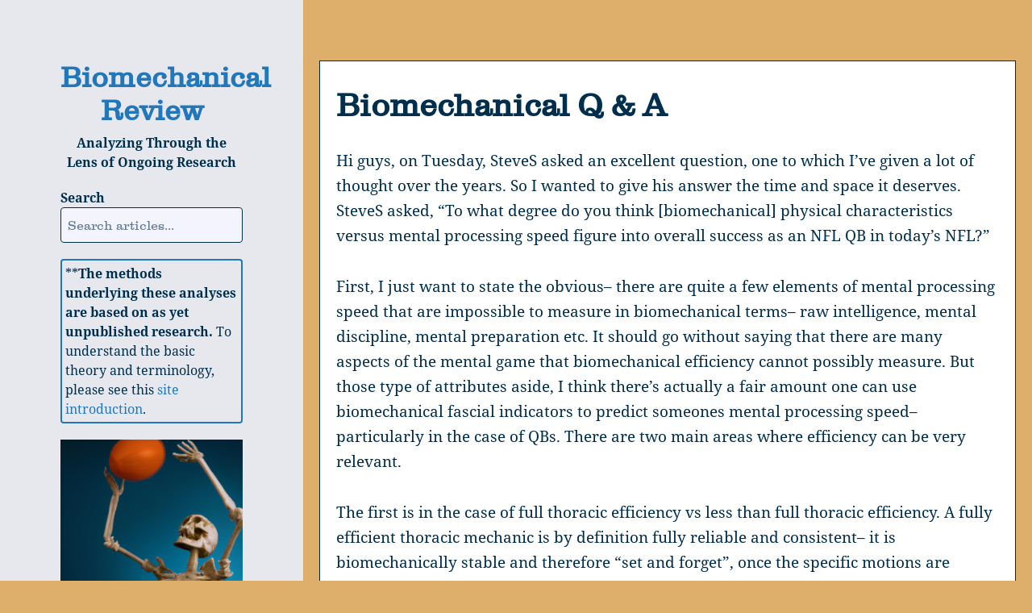

--- FILE ---
content_type: text/html; charset=UTF-8
request_url: https://bio.thinair.football/2021/04/09/biomechanical-q-a/
body_size: 11030
content:
<!DOCTYPE html>
<html lang="en-US" class="no-js">
<head>
	<meta charset="UTF-8">
	<meta name="viewport" content="width=device-width">
	<link rel="profile" href="https://gmpg.org/xfn/11">
	<link rel="pingback" href="https://bio.thinair.football/xmlrpc.php">
	<!--[if lt IE 9]>
	<script src="https://bio.thinair.football/wp-content/themes/twentyfifteen/js/html5.js?ver=3.7.0"></script>
	<![endif]-->
	<script>(function(html){html.className = html.className.replace(/\bno-js\b/,'js')})(document.documentElement);</script>
<title>Biomechanical Q &amp; A &#8211; Biomechanical Review</title>
<meta name='robots' content='max-image-preview:large' />
<link rel="alternate" type="application/rss+xml" title="Biomechanical Review &raquo; Feed" href="https://bio.thinair.football/feed/" />
<link rel="alternate" type="application/rss+xml" title="Biomechanical Review &raquo; Comments Feed" href="https://bio.thinair.football/comments/feed/" />
<link rel="alternate" type="application/rss+xml" title="Biomechanical Review &raquo; Biomechanical Q &amp; A Comments Feed" href="https://bio.thinair.football/2021/04/09/biomechanical-q-a/feed/" />
<script>
window._wpemojiSettings = {"baseUrl":"https:\/\/s.w.org\/images\/core\/emoji\/14.0.0\/72x72\/","ext":".png","svgUrl":"https:\/\/s.w.org\/images\/core\/emoji\/14.0.0\/svg\/","svgExt":".svg","source":{"concatemoji":"https:\/\/bio.thinair.football\/wp-includes\/js\/wp-emoji-release.min.js?ver=6.2.8"}};
/*! This file is auto-generated */
!function(e,a,t){var n,r,o,i=a.createElement("canvas"),p=i.getContext&&i.getContext("2d");function s(e,t){p.clearRect(0,0,i.width,i.height),p.fillText(e,0,0);e=i.toDataURL();return p.clearRect(0,0,i.width,i.height),p.fillText(t,0,0),e===i.toDataURL()}function c(e){var t=a.createElement("script");t.src=e,t.defer=t.type="text/javascript",a.getElementsByTagName("head")[0].appendChild(t)}for(o=Array("flag","emoji"),t.supports={everything:!0,everythingExceptFlag:!0},r=0;r<o.length;r++)t.supports[o[r]]=function(e){if(p&&p.fillText)switch(p.textBaseline="top",p.font="600 32px Arial",e){case"flag":return s("\ud83c\udff3\ufe0f\u200d\u26a7\ufe0f","\ud83c\udff3\ufe0f\u200b\u26a7\ufe0f")?!1:!s("\ud83c\uddfa\ud83c\uddf3","\ud83c\uddfa\u200b\ud83c\uddf3")&&!s("\ud83c\udff4\udb40\udc67\udb40\udc62\udb40\udc65\udb40\udc6e\udb40\udc67\udb40\udc7f","\ud83c\udff4\u200b\udb40\udc67\u200b\udb40\udc62\u200b\udb40\udc65\u200b\udb40\udc6e\u200b\udb40\udc67\u200b\udb40\udc7f");case"emoji":return!s("\ud83e\udef1\ud83c\udffb\u200d\ud83e\udef2\ud83c\udfff","\ud83e\udef1\ud83c\udffb\u200b\ud83e\udef2\ud83c\udfff")}return!1}(o[r]),t.supports.everything=t.supports.everything&&t.supports[o[r]],"flag"!==o[r]&&(t.supports.everythingExceptFlag=t.supports.everythingExceptFlag&&t.supports[o[r]]);t.supports.everythingExceptFlag=t.supports.everythingExceptFlag&&!t.supports.flag,t.DOMReady=!1,t.readyCallback=function(){t.DOMReady=!0},t.supports.everything||(n=function(){t.readyCallback()},a.addEventListener?(a.addEventListener("DOMContentLoaded",n,!1),e.addEventListener("load",n,!1)):(e.attachEvent("onload",n),a.attachEvent("onreadystatechange",function(){"complete"===a.readyState&&t.readyCallback()})),(e=t.source||{}).concatemoji?c(e.concatemoji):e.wpemoji&&e.twemoji&&(c(e.twemoji),c(e.wpemoji)))}(window,document,window._wpemojiSettings);
</script>
<style>
img.wp-smiley,
img.emoji {
	display: inline !important;
	border: none !important;
	box-shadow: none !important;
	height: 1em !important;
	width: 1em !important;
	margin: 0 0.07em !important;
	vertical-align: -0.1em !important;
	background: none !important;
	padding: 0 !important;
}
</style>
	<link rel='stylesheet' id='wp-block-library-css' href='https://bio.thinair.football/wp-includes/css/dist/block-library/style.min.css?ver=6.2.8' media='all' />
<style id='wp-block-library-theme-inline-css'>
.wp-block-audio figcaption{color:#555;font-size:13px;text-align:center}.is-dark-theme .wp-block-audio figcaption{color:hsla(0,0%,100%,.65)}.wp-block-audio{margin:0 0 1em}.wp-block-code{border:1px solid #ccc;border-radius:4px;font-family:Menlo,Consolas,monaco,monospace;padding:.8em 1em}.wp-block-embed figcaption{color:#555;font-size:13px;text-align:center}.is-dark-theme .wp-block-embed figcaption{color:hsla(0,0%,100%,.65)}.wp-block-embed{margin:0 0 1em}.blocks-gallery-caption{color:#555;font-size:13px;text-align:center}.is-dark-theme .blocks-gallery-caption{color:hsla(0,0%,100%,.65)}.wp-block-image figcaption{color:#555;font-size:13px;text-align:center}.is-dark-theme .wp-block-image figcaption{color:hsla(0,0%,100%,.65)}.wp-block-image{margin:0 0 1em}.wp-block-pullquote{border-bottom:4px solid;border-top:4px solid;color:currentColor;margin-bottom:1.75em}.wp-block-pullquote cite,.wp-block-pullquote footer,.wp-block-pullquote__citation{color:currentColor;font-size:.8125em;font-style:normal;text-transform:uppercase}.wp-block-quote{border-left:.25em solid;margin:0 0 1.75em;padding-left:1em}.wp-block-quote cite,.wp-block-quote footer{color:currentColor;font-size:.8125em;font-style:normal;position:relative}.wp-block-quote.has-text-align-right{border-left:none;border-right:.25em solid;padding-left:0;padding-right:1em}.wp-block-quote.has-text-align-center{border:none;padding-left:0}.wp-block-quote.is-large,.wp-block-quote.is-style-large,.wp-block-quote.is-style-plain{border:none}.wp-block-search .wp-block-search__label{font-weight:700}.wp-block-search__button{border:1px solid #ccc;padding:.375em .625em}:where(.wp-block-group.has-background){padding:1.25em 2.375em}.wp-block-separator.has-css-opacity{opacity:.4}.wp-block-separator{border:none;border-bottom:2px solid;margin-left:auto;margin-right:auto}.wp-block-separator.has-alpha-channel-opacity{opacity:1}.wp-block-separator:not(.is-style-wide):not(.is-style-dots){width:100px}.wp-block-separator.has-background:not(.is-style-dots){border-bottom:none;height:1px}.wp-block-separator.has-background:not(.is-style-wide):not(.is-style-dots){height:2px}.wp-block-table{margin:0 0 1em}.wp-block-table td,.wp-block-table th{word-break:normal}.wp-block-table figcaption{color:#555;font-size:13px;text-align:center}.is-dark-theme .wp-block-table figcaption{color:hsla(0,0%,100%,.65)}.wp-block-video figcaption{color:#555;font-size:13px;text-align:center}.is-dark-theme .wp-block-video figcaption{color:hsla(0,0%,100%,.65)}.wp-block-video{margin:0 0 1em}.wp-block-template-part.has-background{margin-bottom:0;margin-top:0;padding:1.25em 2.375em}
</style>
<link rel='stylesheet' id='classic-theme-styles-css' href='https://bio.thinair.football/wp-includes/css/classic-themes.min.css?ver=6.2.8' media='all' />
<style id='global-styles-inline-css'>
body{--wp--preset--color--black: #000000;--wp--preset--color--cyan-bluish-gray: #abb8c3;--wp--preset--color--white: #fff;--wp--preset--color--pale-pink: #f78da7;--wp--preset--color--vivid-red: #cf2e2e;--wp--preset--color--luminous-vivid-orange: #ff6900;--wp--preset--color--luminous-vivid-amber: #fcb900;--wp--preset--color--light-green-cyan: #7bdcb5;--wp--preset--color--vivid-green-cyan: #00d084;--wp--preset--color--pale-cyan-blue: #8ed1fc;--wp--preset--color--vivid-cyan-blue: #0693e3;--wp--preset--color--vivid-purple: #9b51e0;--wp--preset--color--dark-gray: #111;--wp--preset--color--light-gray: #f1f1f1;--wp--preset--color--yellow: #f4ca16;--wp--preset--color--dark-brown: #352712;--wp--preset--color--medium-pink: #e53b51;--wp--preset--color--light-pink: #ffe5d1;--wp--preset--color--dark-purple: #2e2256;--wp--preset--color--purple: #674970;--wp--preset--color--blue-gray: #22313f;--wp--preset--color--bright-blue: #55c3dc;--wp--preset--color--light-blue: #e9f2f9;--wp--preset--gradient--vivid-cyan-blue-to-vivid-purple: linear-gradient(135deg,rgba(6,147,227,1) 0%,rgb(155,81,224) 100%);--wp--preset--gradient--light-green-cyan-to-vivid-green-cyan: linear-gradient(135deg,rgb(122,220,180) 0%,rgb(0,208,130) 100%);--wp--preset--gradient--luminous-vivid-amber-to-luminous-vivid-orange: linear-gradient(135deg,rgba(252,185,0,1) 0%,rgba(255,105,0,1) 100%);--wp--preset--gradient--luminous-vivid-orange-to-vivid-red: linear-gradient(135deg,rgba(255,105,0,1) 0%,rgb(207,46,46) 100%);--wp--preset--gradient--very-light-gray-to-cyan-bluish-gray: linear-gradient(135deg,rgb(238,238,238) 0%,rgb(169,184,195) 100%);--wp--preset--gradient--cool-to-warm-spectrum: linear-gradient(135deg,rgb(74,234,220) 0%,rgb(151,120,209) 20%,rgb(207,42,186) 40%,rgb(238,44,130) 60%,rgb(251,105,98) 80%,rgb(254,248,76) 100%);--wp--preset--gradient--blush-light-purple: linear-gradient(135deg,rgb(255,206,236) 0%,rgb(152,150,240) 100%);--wp--preset--gradient--blush-bordeaux: linear-gradient(135deg,rgb(254,205,165) 0%,rgb(254,45,45) 50%,rgb(107,0,62) 100%);--wp--preset--gradient--luminous-dusk: linear-gradient(135deg,rgb(255,203,112) 0%,rgb(199,81,192) 50%,rgb(65,88,208) 100%);--wp--preset--gradient--pale-ocean: linear-gradient(135deg,rgb(255,245,203) 0%,rgb(182,227,212) 50%,rgb(51,167,181) 100%);--wp--preset--gradient--electric-grass: linear-gradient(135deg,rgb(202,248,128) 0%,rgb(113,206,126) 100%);--wp--preset--gradient--midnight: linear-gradient(135deg,rgb(2,3,129) 0%,rgb(40,116,252) 100%);--wp--preset--gradient--dark-gray-gradient-gradient: linear-gradient(90deg, rgba(17,17,17,1) 0%, rgba(42,42,42,1) 100%);--wp--preset--gradient--light-gray-gradient: linear-gradient(90deg, rgba(241,241,241,1) 0%, rgba(215,215,215,1) 100%);--wp--preset--gradient--white-gradient: linear-gradient(90deg, rgba(255,255,255,1) 0%, rgba(230,230,230,1) 100%);--wp--preset--gradient--yellow-gradient: linear-gradient(90deg, rgba(244,202,22,1) 0%, rgba(205,168,10,1) 100%);--wp--preset--gradient--dark-brown-gradient: linear-gradient(90deg, rgba(53,39,18,1) 0%, rgba(91,67,31,1) 100%);--wp--preset--gradient--medium-pink-gradient: linear-gradient(90deg, rgba(229,59,81,1) 0%, rgba(209,28,51,1) 100%);--wp--preset--gradient--light-pink-gradient: linear-gradient(90deg, rgba(255,229,209,1) 0%, rgba(255,200,158,1) 100%);--wp--preset--gradient--dark-purple-gradient: linear-gradient(90deg, rgba(46,34,86,1) 0%, rgba(66,48,123,1) 100%);--wp--preset--gradient--purple-gradient: linear-gradient(90deg, rgba(103,73,112,1) 0%, rgba(131,93,143,1) 100%);--wp--preset--gradient--blue-gray-gradient: linear-gradient(90deg, rgba(34,49,63,1) 0%, rgba(52,75,96,1) 100%);--wp--preset--gradient--bright-blue-gradient: linear-gradient(90deg, rgba(85,195,220,1) 0%, rgba(43,180,211,1) 100%);--wp--preset--gradient--light-blue-gradient: linear-gradient(90deg, rgba(233,242,249,1) 0%, rgba(193,218,238,1) 100%);--wp--preset--duotone--dark-grayscale: url('#wp-duotone-dark-grayscale');--wp--preset--duotone--grayscale: url('#wp-duotone-grayscale');--wp--preset--duotone--purple-yellow: url('#wp-duotone-purple-yellow');--wp--preset--duotone--blue-red: url('#wp-duotone-blue-red');--wp--preset--duotone--midnight: url('#wp-duotone-midnight');--wp--preset--duotone--magenta-yellow: url('#wp-duotone-magenta-yellow');--wp--preset--duotone--purple-green: url('#wp-duotone-purple-green');--wp--preset--duotone--blue-orange: url('#wp-duotone-blue-orange');--wp--preset--font-size--small: 13px;--wp--preset--font-size--medium: 20px;--wp--preset--font-size--large: 36px;--wp--preset--font-size--x-large: 42px;--wp--preset--spacing--20: 0.44rem;--wp--preset--spacing--30: 0.67rem;--wp--preset--spacing--40: 1rem;--wp--preset--spacing--50: 1.5rem;--wp--preset--spacing--60: 2.25rem;--wp--preset--spacing--70: 3.38rem;--wp--preset--spacing--80: 5.06rem;--wp--preset--shadow--natural: 6px 6px 9px rgba(0, 0, 0, 0.2);--wp--preset--shadow--deep: 12px 12px 50px rgba(0, 0, 0, 0.4);--wp--preset--shadow--sharp: 6px 6px 0px rgba(0, 0, 0, 0.2);--wp--preset--shadow--outlined: 6px 6px 0px -3px rgba(255, 255, 255, 1), 6px 6px rgba(0, 0, 0, 1);--wp--preset--shadow--crisp: 6px 6px 0px rgba(0, 0, 0, 1);}:where(.is-layout-flex){gap: 0.5em;}body .is-layout-flow > .alignleft{float: left;margin-inline-start: 0;margin-inline-end: 2em;}body .is-layout-flow > .alignright{float: right;margin-inline-start: 2em;margin-inline-end: 0;}body .is-layout-flow > .aligncenter{margin-left: auto !important;margin-right: auto !important;}body .is-layout-constrained > .alignleft{float: left;margin-inline-start: 0;margin-inline-end: 2em;}body .is-layout-constrained > .alignright{float: right;margin-inline-start: 2em;margin-inline-end: 0;}body .is-layout-constrained > .aligncenter{margin-left: auto !important;margin-right: auto !important;}body .is-layout-constrained > :where(:not(.alignleft):not(.alignright):not(.alignfull)){max-width: var(--wp--style--global--content-size);margin-left: auto !important;margin-right: auto !important;}body .is-layout-constrained > .alignwide{max-width: var(--wp--style--global--wide-size);}body .is-layout-flex{display: flex;}body .is-layout-flex{flex-wrap: wrap;align-items: center;}body .is-layout-flex > *{margin: 0;}:where(.wp-block-columns.is-layout-flex){gap: 2em;}.has-black-color{color: var(--wp--preset--color--black) !important;}.has-cyan-bluish-gray-color{color: var(--wp--preset--color--cyan-bluish-gray) !important;}.has-white-color{color: var(--wp--preset--color--white) !important;}.has-pale-pink-color{color: var(--wp--preset--color--pale-pink) !important;}.has-vivid-red-color{color: var(--wp--preset--color--vivid-red) !important;}.has-luminous-vivid-orange-color{color: var(--wp--preset--color--luminous-vivid-orange) !important;}.has-luminous-vivid-amber-color{color: var(--wp--preset--color--luminous-vivid-amber) !important;}.has-light-green-cyan-color{color: var(--wp--preset--color--light-green-cyan) !important;}.has-vivid-green-cyan-color{color: var(--wp--preset--color--vivid-green-cyan) !important;}.has-pale-cyan-blue-color{color: var(--wp--preset--color--pale-cyan-blue) !important;}.has-vivid-cyan-blue-color{color: var(--wp--preset--color--vivid-cyan-blue) !important;}.has-vivid-purple-color{color: var(--wp--preset--color--vivid-purple) !important;}.has-black-background-color{background-color: var(--wp--preset--color--black) !important;}.has-cyan-bluish-gray-background-color{background-color: var(--wp--preset--color--cyan-bluish-gray) !important;}.has-white-background-color{background-color: var(--wp--preset--color--white) !important;}.has-pale-pink-background-color{background-color: var(--wp--preset--color--pale-pink) !important;}.has-vivid-red-background-color{background-color: var(--wp--preset--color--vivid-red) !important;}.has-luminous-vivid-orange-background-color{background-color: var(--wp--preset--color--luminous-vivid-orange) !important;}.has-luminous-vivid-amber-background-color{background-color: var(--wp--preset--color--luminous-vivid-amber) !important;}.has-light-green-cyan-background-color{background-color: var(--wp--preset--color--light-green-cyan) !important;}.has-vivid-green-cyan-background-color{background-color: var(--wp--preset--color--vivid-green-cyan) !important;}.has-pale-cyan-blue-background-color{background-color: var(--wp--preset--color--pale-cyan-blue) !important;}.has-vivid-cyan-blue-background-color{background-color: var(--wp--preset--color--vivid-cyan-blue) !important;}.has-vivid-purple-background-color{background-color: var(--wp--preset--color--vivid-purple) !important;}.has-black-border-color{border-color: var(--wp--preset--color--black) !important;}.has-cyan-bluish-gray-border-color{border-color: var(--wp--preset--color--cyan-bluish-gray) !important;}.has-white-border-color{border-color: var(--wp--preset--color--white) !important;}.has-pale-pink-border-color{border-color: var(--wp--preset--color--pale-pink) !important;}.has-vivid-red-border-color{border-color: var(--wp--preset--color--vivid-red) !important;}.has-luminous-vivid-orange-border-color{border-color: var(--wp--preset--color--luminous-vivid-orange) !important;}.has-luminous-vivid-amber-border-color{border-color: var(--wp--preset--color--luminous-vivid-amber) !important;}.has-light-green-cyan-border-color{border-color: var(--wp--preset--color--light-green-cyan) !important;}.has-vivid-green-cyan-border-color{border-color: var(--wp--preset--color--vivid-green-cyan) !important;}.has-pale-cyan-blue-border-color{border-color: var(--wp--preset--color--pale-cyan-blue) !important;}.has-vivid-cyan-blue-border-color{border-color: var(--wp--preset--color--vivid-cyan-blue) !important;}.has-vivid-purple-border-color{border-color: var(--wp--preset--color--vivid-purple) !important;}.has-vivid-cyan-blue-to-vivid-purple-gradient-background{background: var(--wp--preset--gradient--vivid-cyan-blue-to-vivid-purple) !important;}.has-light-green-cyan-to-vivid-green-cyan-gradient-background{background: var(--wp--preset--gradient--light-green-cyan-to-vivid-green-cyan) !important;}.has-luminous-vivid-amber-to-luminous-vivid-orange-gradient-background{background: var(--wp--preset--gradient--luminous-vivid-amber-to-luminous-vivid-orange) !important;}.has-luminous-vivid-orange-to-vivid-red-gradient-background{background: var(--wp--preset--gradient--luminous-vivid-orange-to-vivid-red) !important;}.has-very-light-gray-to-cyan-bluish-gray-gradient-background{background: var(--wp--preset--gradient--very-light-gray-to-cyan-bluish-gray) !important;}.has-cool-to-warm-spectrum-gradient-background{background: var(--wp--preset--gradient--cool-to-warm-spectrum) !important;}.has-blush-light-purple-gradient-background{background: var(--wp--preset--gradient--blush-light-purple) !important;}.has-blush-bordeaux-gradient-background{background: var(--wp--preset--gradient--blush-bordeaux) !important;}.has-luminous-dusk-gradient-background{background: var(--wp--preset--gradient--luminous-dusk) !important;}.has-pale-ocean-gradient-background{background: var(--wp--preset--gradient--pale-ocean) !important;}.has-electric-grass-gradient-background{background: var(--wp--preset--gradient--electric-grass) !important;}.has-midnight-gradient-background{background: var(--wp--preset--gradient--midnight) !important;}.has-small-font-size{font-size: var(--wp--preset--font-size--small) !important;}.has-medium-font-size{font-size: var(--wp--preset--font-size--medium) !important;}.has-large-font-size{font-size: var(--wp--preset--font-size--large) !important;}.has-x-large-font-size{font-size: var(--wp--preset--font-size--x-large) !important;}
.wp-block-navigation a:where(:not(.wp-element-button)){color: inherit;}
:where(.wp-block-columns.is-layout-flex){gap: 2em;}
.wp-block-pullquote{font-size: 1.5em;line-height: 1.6;}
</style>
<link rel='stylesheet' id='contact-form-7-css' href='https://bio.thinair.football/wp-content/plugins/contact-form-7/includes/css/styles.css?ver=5.7.7' media='all' />
<link rel='stylesheet' id='parent-style-css' href='https://bio.thinair.football/wp-content/themes/twentyfifteen/style.css?ver=3.4' media='all' />
<link rel='stylesheet' id='twentyfifteen-fonts-css' href='https://bio.thinair.football/wp-content/themes/twentyfifteen/assets/fonts/noto-sans-plus-noto-serif-plus-inconsolata.css?ver=20230328' media='all' />
<link rel='stylesheet' id='genericons-css' href='https://bio.thinair.football/wp-content/themes/twentyfifteen/genericons/genericons.css?ver=20201026' media='all' />
<link rel='stylesheet' id='twentyfifteen-style-css' href='https://bio.thinair.football/wp-content/themes/twentyfifteen-thinair-bio/style.css?ver=20230328' media='all' />
<style id='twentyfifteen-style-inline-css'>

		/* Custom Header Background Color */
		body:before,
		.site-header {
			background-color: #e6e8ed;
		}

		@media screen and (min-width: 59.6875em) {
			.site-header,
			.secondary {
				background-color: transparent;
			}

			.widget button,
			.widget input[type="button"],
			.widget input[type="reset"],
			.widget input[type="submit"],
			.widget_calendar tbody a,
			.widget_calendar tbody a:hover,
			.widget_calendar tbody a:focus {
				color: #e6e8ed;
			}
		}
	
</style>
<link rel='stylesheet' id='twentyfifteen-block-style-css' href='https://bio.thinair.football/wp-content/themes/twentyfifteen/css/blocks.css?ver=20230122' media='all' />
<!--[if lt IE 9]>
<link rel='stylesheet' id='twentyfifteen-ie-css' href='https://bio.thinair.football/wp-content/themes/twentyfifteen/css/ie.css?ver=20220908' media='all' />
<![endif]-->
<!--[if lt IE 8]>
<link rel='stylesheet' id='twentyfifteen-ie7-css' href='https://bio.thinair.football/wp-content/themes/twentyfifteen/css/ie7.css?ver=20141210' media='all' />
<![endif]-->
<script src='https://bio.thinair.football/wp-includes/js/jquery/jquery.min.js?ver=3.6.4' id='jquery-core-js'></script>
<script src='https://bio.thinair.football/wp-includes/js/jquery/jquery-migrate.min.js?ver=3.4.0' id='jquery-migrate-js'></script>
<link rel="https://api.w.org/" href="https://bio.thinair.football/wp-json/" /><link rel="alternate" type="application/json" href="https://bio.thinair.football/wp-json/wp/v2/posts/10090" /><link rel="EditURI" type="application/rsd+xml" title="RSD" href="https://bio.thinair.football/xmlrpc.php?rsd" />
<link rel="wlwmanifest" type="application/wlwmanifest+xml" href="https://bio.thinair.football/wp-includes/wlwmanifest.xml" />
<meta name="generator" content="WordPress 6.2.8" />
<link rel="canonical" href="https://bio.thinair.football/2021/04/09/biomechanical-q-a/" />
<link rel='shortlink' href='https://bio.thinair.football/?p=10090' />
<link rel="alternate" type="application/json+oembed" href="https://bio.thinair.football/wp-json/oembed/1.0/embed?url=https%3A%2F%2Fbio.thinair.football%2F2021%2F04%2F09%2Fbiomechanical-q-a%2F" />
<link rel="alternate" type="text/xml+oembed" href="https://bio.thinair.football/wp-json/oembed/1.0/embed?url=https%3A%2F%2Fbio.thinair.football%2F2021%2F04%2F09%2Fbiomechanical-q-a%2F&#038;format=xml" />
<style id="custom-background-css">
body.custom-background { background-color: #ddaf6a; }
</style>
	<link rel="icon" href="https://bio.thinair.football/wp-content/uploads/sites/5/2022/09/cropped-DALL·E-2022-09-28-18.31.04-an-anatomically-correct-skeleton-throwing-an-orange-football-against-a-blue-background-5-32x32.jpg" sizes="32x32" />
<link rel="icon" href="https://bio.thinair.football/wp-content/uploads/sites/5/2022/09/cropped-DALL·E-2022-09-28-18.31.04-an-anatomically-correct-skeleton-throwing-an-orange-football-against-a-blue-background-5-192x192.jpg" sizes="192x192" />
<link rel="apple-touch-icon" href="https://bio.thinair.football/wp-content/uploads/sites/5/2022/09/cropped-DALL·E-2022-09-28-18.31.04-an-anatomically-correct-skeleton-throwing-an-orange-football-against-a-blue-background-5-180x180.jpg" />
<meta name="msapplication-TileImage" content="https://bio.thinair.football/wp-content/uploads/sites/5/2022/09/cropped-DALL·E-2022-09-28-18.31.04-an-anatomically-correct-skeleton-throwing-an-orange-football-against-a-blue-background-5-270x270.jpg" />
		<meta name="twitter:card" value="summary" />
	<meta name="twitter:url" value="https://bio.thinair.football/2021/04/09/biomechanical-q-a/" />
	<meta name="twitter:title" value="Biomechanical Q &amp; A" />	<script async src="https://www.googletagmanager.com/gtag/js?id=G-Q30NV9Z292"></script>
	<script>
	  window.dataLayer = window.dataLayer || [];
	  function gtag(){dataLayer.push(arguments);}
	  gtag('js', new Date());

	  gtag('config', 'G-Q30NV9Z292');
	</script>
</head>

<body class="post-template-default single single-post postid-10090 single-format-standard custom-background wp-embed-responsive">
<svg xmlns="http://www.w3.org/2000/svg" viewBox="0 0 0 0" width="0" height="0" focusable="false" role="none" style="visibility: hidden; position: absolute; left: -9999px; overflow: hidden;" ><defs><filter id="wp-duotone-dark-grayscale"><feColorMatrix color-interpolation-filters="sRGB" type="matrix" values=" .299 .587 .114 0 0 .299 .587 .114 0 0 .299 .587 .114 0 0 .299 .587 .114 0 0 " /><feComponentTransfer color-interpolation-filters="sRGB" ><feFuncR type="table" tableValues="0 0.49803921568627" /><feFuncG type="table" tableValues="0 0.49803921568627" /><feFuncB type="table" tableValues="0 0.49803921568627" /><feFuncA type="table" tableValues="1 1" /></feComponentTransfer><feComposite in2="SourceGraphic" operator="in" /></filter></defs></svg><svg xmlns="http://www.w3.org/2000/svg" viewBox="0 0 0 0" width="0" height="0" focusable="false" role="none" style="visibility: hidden; position: absolute; left: -9999px; overflow: hidden;" ><defs><filter id="wp-duotone-grayscale"><feColorMatrix color-interpolation-filters="sRGB" type="matrix" values=" .299 .587 .114 0 0 .299 .587 .114 0 0 .299 .587 .114 0 0 .299 .587 .114 0 0 " /><feComponentTransfer color-interpolation-filters="sRGB" ><feFuncR type="table" tableValues="0 1" /><feFuncG type="table" tableValues="0 1" /><feFuncB type="table" tableValues="0 1" /><feFuncA type="table" tableValues="1 1" /></feComponentTransfer><feComposite in2="SourceGraphic" operator="in" /></filter></defs></svg><svg xmlns="http://www.w3.org/2000/svg" viewBox="0 0 0 0" width="0" height="0" focusable="false" role="none" style="visibility: hidden; position: absolute; left: -9999px; overflow: hidden;" ><defs><filter id="wp-duotone-purple-yellow"><feColorMatrix color-interpolation-filters="sRGB" type="matrix" values=" .299 .587 .114 0 0 .299 .587 .114 0 0 .299 .587 .114 0 0 .299 .587 .114 0 0 " /><feComponentTransfer color-interpolation-filters="sRGB" ><feFuncR type="table" tableValues="0.54901960784314 0.98823529411765" /><feFuncG type="table" tableValues="0 1" /><feFuncB type="table" tableValues="0.71764705882353 0.25490196078431" /><feFuncA type="table" tableValues="1 1" /></feComponentTransfer><feComposite in2="SourceGraphic" operator="in" /></filter></defs></svg><svg xmlns="http://www.w3.org/2000/svg" viewBox="0 0 0 0" width="0" height="0" focusable="false" role="none" style="visibility: hidden; position: absolute; left: -9999px; overflow: hidden;" ><defs><filter id="wp-duotone-blue-red"><feColorMatrix color-interpolation-filters="sRGB" type="matrix" values=" .299 .587 .114 0 0 .299 .587 .114 0 0 .299 .587 .114 0 0 .299 .587 .114 0 0 " /><feComponentTransfer color-interpolation-filters="sRGB" ><feFuncR type="table" tableValues="0 1" /><feFuncG type="table" tableValues="0 0.27843137254902" /><feFuncB type="table" tableValues="0.5921568627451 0.27843137254902" /><feFuncA type="table" tableValues="1 1" /></feComponentTransfer><feComposite in2="SourceGraphic" operator="in" /></filter></defs></svg><svg xmlns="http://www.w3.org/2000/svg" viewBox="0 0 0 0" width="0" height="0" focusable="false" role="none" style="visibility: hidden; position: absolute; left: -9999px; overflow: hidden;" ><defs><filter id="wp-duotone-midnight"><feColorMatrix color-interpolation-filters="sRGB" type="matrix" values=" .299 .587 .114 0 0 .299 .587 .114 0 0 .299 .587 .114 0 0 .299 .587 .114 0 0 " /><feComponentTransfer color-interpolation-filters="sRGB" ><feFuncR type="table" tableValues="0 0" /><feFuncG type="table" tableValues="0 0.64705882352941" /><feFuncB type="table" tableValues="0 1" /><feFuncA type="table" tableValues="1 1" /></feComponentTransfer><feComposite in2="SourceGraphic" operator="in" /></filter></defs></svg><svg xmlns="http://www.w3.org/2000/svg" viewBox="0 0 0 0" width="0" height="0" focusable="false" role="none" style="visibility: hidden; position: absolute; left: -9999px; overflow: hidden;" ><defs><filter id="wp-duotone-magenta-yellow"><feColorMatrix color-interpolation-filters="sRGB" type="matrix" values=" .299 .587 .114 0 0 .299 .587 .114 0 0 .299 .587 .114 0 0 .299 .587 .114 0 0 " /><feComponentTransfer color-interpolation-filters="sRGB" ><feFuncR type="table" tableValues="0.78039215686275 1" /><feFuncG type="table" tableValues="0 0.94901960784314" /><feFuncB type="table" tableValues="0.35294117647059 0.47058823529412" /><feFuncA type="table" tableValues="1 1" /></feComponentTransfer><feComposite in2="SourceGraphic" operator="in" /></filter></defs></svg><svg xmlns="http://www.w3.org/2000/svg" viewBox="0 0 0 0" width="0" height="0" focusable="false" role="none" style="visibility: hidden; position: absolute; left: -9999px; overflow: hidden;" ><defs><filter id="wp-duotone-purple-green"><feColorMatrix color-interpolation-filters="sRGB" type="matrix" values=" .299 .587 .114 0 0 .299 .587 .114 0 0 .299 .587 .114 0 0 .299 .587 .114 0 0 " /><feComponentTransfer color-interpolation-filters="sRGB" ><feFuncR type="table" tableValues="0.65098039215686 0.40392156862745" /><feFuncG type="table" tableValues="0 1" /><feFuncB type="table" tableValues="0.44705882352941 0.4" /><feFuncA type="table" tableValues="1 1" /></feComponentTransfer><feComposite in2="SourceGraphic" operator="in" /></filter></defs></svg><svg xmlns="http://www.w3.org/2000/svg" viewBox="0 0 0 0" width="0" height="0" focusable="false" role="none" style="visibility: hidden; position: absolute; left: -9999px; overflow: hidden;" ><defs><filter id="wp-duotone-blue-orange"><feColorMatrix color-interpolation-filters="sRGB" type="matrix" values=" .299 .587 .114 0 0 .299 .587 .114 0 0 .299 .587 .114 0 0 .299 .587 .114 0 0 " /><feComponentTransfer color-interpolation-filters="sRGB" ><feFuncR type="table" tableValues="0.098039215686275 1" /><feFuncG type="table" tableValues="0 0.66274509803922" /><feFuncB type="table" tableValues="0.84705882352941 0.41960784313725" /><feFuncA type="table" tableValues="1 1" /></feComponentTransfer><feComposite in2="SourceGraphic" operator="in" /></filter></defs></svg><div id="page" class="hfeed site">
	<a class="skip-link screen-reader-text" href="#content">Skip to content</a>

	<div id="sidebar" class="sidebar">
		<header id="masthead" class="site-header">
			<div class="site-branding">
										<p class="site-title"><a href="https://bio.thinair.football/" rel="home">Biomechanical Review</a></p>
												<p class="site-description">Analyzing Through the Lens of Ongoing Research</p>
										<button class="secondary-toggle">Menu and widgets</button>
			</div><!-- .site-branding -->
		</header><!-- .site-header -->

			<div id="secondary" class="secondary">

		
		
					<div id="widget-area" class="widget-area" role="complementary">
				<aside id="block-2" class="widget widget_block widget_search"><form role="search" method="get" action="https://bio.thinair.football/" class="wp-block-search__no-button wp-block-search"><label for="wp-block-search__input-1" class="wp-block-search__label" >Search</label><div class="wp-block-search__inside-wrapper " ><input type="search" id="wp-block-search__input-1" class="wp-block-search__input" name="s" value="" placeholder="Search articles..."  required /></div></form></aside><aside id="block-7" class="widget widget_block widget_text">
<p class="disclaimer">**<strong>The methods underlying these analyses are based on as yet unpublished research.</strong> To understand the basic theory and terminology, please see this <a href="https://bio.thinair.football/guides-to-understanding-analytical-methods/" data-type="page" data-id="11223">site introduction</a>.</p>
</aside><aside id="block-16" class="widget widget_block widget_media_image">
<figure class="wp-block-image size-full"><img decoding="async" loading="lazy" width="1024" height="1024" src="http://bio.thinair.football/wp-content/uploads/sites/5/2022/09/DALL·E-2022-09-28-18.40.00-an-anatomically-correct-skeleton-throwing-an-orange-football-against-a-blue-background.jpg" alt="" class="wp-image-11341" srcset="https://bio.thinair.football/wp-content/uploads/sites/5/2022/09/DALL·E-2022-09-28-18.40.00-an-anatomically-correct-skeleton-throwing-an-orange-football-against-a-blue-background.jpg 1024w, https://bio.thinair.football/wp-content/uploads/sites/5/2022/09/DALL·E-2022-09-28-18.40.00-an-anatomically-correct-skeleton-throwing-an-orange-football-against-a-blue-background-300x300.jpg 300w, https://bio.thinair.football/wp-content/uploads/sites/5/2022/09/DALL·E-2022-09-28-18.40.00-an-anatomically-correct-skeleton-throwing-an-orange-football-against-a-blue-background-150x150.jpg 150w, https://bio.thinair.football/wp-content/uploads/sites/5/2022/09/DALL·E-2022-09-28-18.40.00-an-anatomically-correct-skeleton-throwing-an-orange-football-against-a-blue-background-768x768.jpg 768w" sizes="(max-width: 1024px) 100vw, 1024px" /></figure>
</aside><aside id="block-9" class="widget widget_block"><p><a class="contact" href="/contact/">Contact</a></p></aside><aside id="block-3" class="widget widget_block">
<div class="wp-block-group is-layout-flow"><div class="wp-block-group__inner-container">
<h2 class="wp-block-heading">Recent Posts</h2>


<ul class="wp-block-latest-posts__list wp-block-latest-posts"><li><a class="wp-block-latest-posts__post-title" href="https://bio.thinair.football/2025/08/05/2025-skill-position-draft-review-part-1/">2025 Skill Position Draft Review: Part 1</a></li>
<li><a class="wp-block-latest-posts__post-title" href="https://bio.thinair.football/2025/08/01/methods/">Methods</a></li>
<li><a class="wp-block-latest-posts__post-title" href="https://bio.thinair.football/2024/07/09/2024-skill-position-draft-reviews-part-7/">2024 Skill Position Draft Reviews Part 7</a></li>
<li><a class="wp-block-latest-posts__post-title" href="https://bio.thinair.football/2024/07/02/2024-skill-position-draft-review-part-6/">2024 Skill Position Draft Reviews Part 6</a></li>
<li><a class="wp-block-latest-posts__post-title" href="https://bio.thinair.football/2024/06/25/2024-skill-position-draft-reviews-part-5/">2024 Skill Position Draft Reviews Part 5</a></li>
</ul></div></div>
</aside><aside id="block-5" class="widget widget_block">
<div class="wp-block-group is-layout-flow"><div class="wp-block-group__inner-container">
<h2 class="wp-block-heading">Archives</h2>


<ul class="wp-block-archives-list wp-block-archives">	<li><a href='https://bio.thinair.football/2025/08/'>August 2025</a></li>
	<li><a href='https://bio.thinair.football/2024/07/'>July 2024</a></li>
	<li><a href='https://bio.thinair.football/2024/06/'>June 2024</a></li>
	<li><a href='https://bio.thinair.football/2024/05/'>May 2024</a></li>
	<li><a href='https://bio.thinair.football/2024/02/'>February 2024</a></li>
	<li><a href='https://bio.thinair.football/2023/09/'>September 2023</a></li>
	<li><a href='https://bio.thinair.football/2023/08/'>August 2023</a></li>
	<li><a href='https://bio.thinair.football/2023/06/'>June 2023</a></li>
	<li><a href='https://bio.thinair.football/2023/05/'>May 2023</a></li>
	<li><a href='https://bio.thinair.football/2023/02/'>February 2023</a></li>
	<li><a href='https://bio.thinair.football/2022/10/'>October 2022</a></li>
	<li><a href='https://bio.thinair.football/2022/09/'>September 2022</a></li>
	<li><a href='https://bio.thinair.football/2022/08/'>August 2022</a></li>
	<li><a href='https://bio.thinair.football/2022/06/'>June 2022</a></li>
	<li><a href='https://bio.thinair.football/2022/05/'>May 2022</a></li>
	<li><a href='https://bio.thinair.football/2022/04/'>April 2022</a></li>
	<li><a href='https://bio.thinair.football/2022/03/'>March 2022</a></li>
	<li><a href='https://bio.thinair.football/2022/02/'>February 2022</a></li>
	<li><a href='https://bio.thinair.football/2021/08/'>August 2021</a></li>
	<li><a href='https://bio.thinair.football/2021/07/'>July 2021</a></li>
	<li><a href='https://bio.thinair.football/2021/06/'>June 2021</a></li>
	<li><a href='https://bio.thinair.football/2021/05/'>May 2021</a></li>
	<li><a href='https://bio.thinair.football/2021/04/'>April 2021</a></li>
	<li><a href='https://bio.thinair.football/2021/03/'>March 2021</a></li>
	<li><a href='https://bio.thinair.football/2021/02/'>February 2021</a></li>
	<li><a href='https://bio.thinair.football/2020/10/'>October 2020</a></li>
	<li><a href='https://bio.thinair.football/2020/04/'>April 2020</a></li>
	<li><a href='https://bio.thinair.football/2019/12/'>December 2019</a></li>
	<li><a href='https://bio.thinair.football/2019/10/'>October 2019</a></li>
	<li><a href='https://bio.thinair.football/2019/07/'>July 2019</a></li>
	<li><a href='https://bio.thinair.football/2019/06/'>June 2019</a></li>
	<li><a href='https://bio.thinair.football/2019/04/'>April 2019</a></li>
	<li><a href='https://bio.thinair.football/2019/03/'>March 2019</a></li>
	<li><a href='https://bio.thinair.football/2019/02/'>February 2019</a></li>
	<li><a href='https://bio.thinair.football/2018/05/'>May 2018</a></li>
	<li><a href='https://bio.thinair.football/2018/04/'>April 2018</a></li>
	<li><a href='https://bio.thinair.football/2017/09/'>September 2017</a></li>
	<li><a href='https://bio.thinair.football/2017/04/'>April 2017</a></li>
	<li><a href='https://bio.thinair.football/2016/09/'>September 2016</a></li>
	<li><a href='https://bio.thinair.football/2016/08/'>August 2016</a></li>
	<li><a href='https://bio.thinair.football/2016/05/'>May 2016</a></li>
</ul></div></div>
</aside><aside id="block-6" class="widget widget_block">
<div class="wp-block-group is-layout-flow"><div class="wp-block-group__inner-container">
<p></p>
</div></div>
</aside>			</div><!-- .widget-area -->
		
	</div><!-- .secondary -->

	</div><!-- .sidebar -->

	<div id="content" class="site-content">

	<div id="primary" class="content-area">
		<main id="main" class="site-main">

		
<article id="post-10090" class="post-10090 post type-post status-publish format-standard hentry category-uncategorized">
	
	<header class="entry-header">
		<h1 class="entry-title">Biomechanical Q &amp; A</h1>	</header><!-- .entry-header -->

	<div class="entry-content">
		<p>Hi guys, on Tuesday, SteveS asked an excellent question, one to which I’ve given a lot of thought over the years. So I wanted to give his answer the time and space it deserves. SteveS asked, “To what degree do you think [biomechanical] physical characteristics versus mental processing speed figure into overall success as an NFL QB in today&#8217;s NFL?”</p>
<p><span id="more-10090"></span></p>
<p>First, I just want to state the obvious&#8211; there are quite a few elements of mental processing speed that are impossible to measure in biomechanical terms&#8211; raw intelligence, mental discipline, mental preparation etc. It should go without saying that there are many aspects of the mental game that biomechanical efficiency cannot possibly measure. But those type of attributes aside, I think there’s actually a fair amount one can use biomechanical fascial indicators to predict someones mental processing speed&#8211; particularly in the case of QBs. There are two main areas where efficiency can be very relevant.</p>
<p>The first is in the case of full thoracic efficiency vs less than full thoracic efficiency. A fully efficient thoracic mechanic is by definition fully reliable and consistent&#8211; it is biomechanically stable and therefore “set and forget”, once the specific motions are learned (versus an area at less than full efficiency which will always be in some relative state of flux). Having one’s mechanics be consistent and reliable frees up a tremendous amount of mental processing for other tasks, rather than being utilized to concentrate on mechanical accuracy. For example, if you’ve ever studied a musical instrument, you know that when you first learn the instrument/ music, a tremendous amount of concentration goes just into playing the right notes/ rhythms. But that as you improve in skill (ie become more biomechanically efficient), the same music that required all your thought/ concentration earlier becomes easy and natural. And at this point, your mind, which used to focus on just getting out the notes, is freed for other things, or to improve other aspects of your playing (more expression, or to communicate with others, or to sing while playing etc). From the outside, it looks like your mental processing speed has improved (because it has), but the underlying reason is that the biomechanical underpinnings of your playing have become so efficient that they require little/ no mental overhead to proceed reliably.</p>
<p>The second aspect in which biomechanical efficiency can somewhat predict mental processing speed is in terms of visual-related efficiency. We generally don’t think of our eyes in biomechanical terms, but cervical efficiency is, in fact, very relevant to visual processing. Greater efficiency equals greater bloodflow, and more bloodflow to visual areas equals better/ faster visual processing. Specifically, more anterior cervical bloodflow is generally associated with a wider viewing focus. And the muscles that control the eyes’ ability to focus at specific depths are generally associated with posterior cervical efficiency. In other words, anterior cervical efficiency is correlated with horizontal focusing ability, and posterior cervical efficiency is correlated with vertical focusing ability. As you can imagine, this has an enormous impact on QB accuracy/ processing speed, as better visual focusing ability will considerably speed up what we generally consider to be mental processing.</p>
<p>This last part is why I’ve predicted long-term accuracy issues in one of two dimensions (horizontal for anterior, and vertical for posterior) when noting cervical inefficiencies. I predicted that Josh Allen/ Dwayne Haskins/ Trey Lance would struggle throwing to specific depths of fields (vertical viewing focus) based on posterior cervical inefficiencies and lack of synchronicity with thoracic (throwing) mechanics. Josh Allen was eventually able to overcome this limitation, and time will tell re: Haskins/ Lance.</p>
<p>Unfortuntaly, visual related inefficiency is also relevant to Denver’s current QB. While Drew Lock shows good synchronicity between his posterior cervical/ thoracic areas (when otherwise throwing with good mechanics), he does show inefficient anterior cervical areas (relating to horizontal visual field of focus). This is yet another reason why I’ve long held that Lock is best served in a Shanahan-tree offense&#8211; in most branches of this tree, horizontal throwing range is schematically minimized in favor of stacked vertical routes (favoring vertical accuracy, to which Lock shows good aptitude). In an offense such as Shurmur’s, where horizontal throwing range is paramount, Lock’s anterior cervical inefficiencies likely substantially slow his visual processing (and thereby his mental processing). Hopefully he (like Josh Allen) can overcome this limitation with time and effort. But in my opinion, this is another scheme-related headwind currently facing Drew Lock in Denver.</p>
<p>Regardless, the larger point is that what we generally consider to be mental processing speed can, in practice, often be gated by specific biomechanical issues. If one’s throwing mechanic is in a constant state of flux, some amount of mental overhead/ concentration will go just towards ensuring a reliable/ accurate throw. Likewise, if one’s field of vision is small, or if the muscles controlling one’s ability to focus at depth are inefficient, then extra mental overhead will be needed to change targets, or to throw to a specific depth. So if a QB shows full thoracic efficiency with excellent cervical independence/ synchronicity, his mental processing is going to be relatively unencumbered (versus a QB who needs to constantly focus on throwing accurate passes, and takes extra time to scan the field). And the results on the field will likely start from a much higher baseline. This doesn’t mean that he is going to be the next Peyton Manning, but it does mean that he is much less likely to be the next Akili Smith.</p>
<p>SteveS, unfortunately I can&#8217;t answer your exact question (about how mental processing vs biomechanical efficiency affect success), since I have no way of measuring mental processing speed.  But I hope this (long) answer, about how biomechanical efficiency can *affect* mental processing speed, will suffice.  Thanks for asking such a great question!</p>
	</div><!-- .entry-content -->

	
	<footer class="entry-footer">
		<span class="posted-on"><span class="screen-reader-text">Posted on </span><a href="https://bio.thinair.football/2021/04/09/biomechanical-q-a/" rel="bookmark"><time class="entry-date published updated" datetime="2021-04-09T10:29:31+00:00">April 9, 2021</time></a></span><span class="byline"><span class="author vcard"><span class="screen-reader-text">Author </span><a class="url fn n" href="https://bio.thinair.football/author/marslineman/">MarsLineman</a></span></span>			</footer><!-- .entry-footer -->

</article><!-- #post-10090 -->

<div id="disqus_thread"></div>

	<nav class="navigation post-navigation" aria-label="Posts">
		<h2 class="screen-reader-text">Post navigation</h2>
		<div class="nav-links"><div class="nav-previous"><a href="https://bio.thinair.football/2021/03/25/biomechanical-review-early-fa-2021/" rel="prev"><span class="meta-nav" aria-hidden="true">Previous</span> <span class="screen-reader-text">Previous post:</span> <span class="post-title">Biomechanical Review:  Early FA 2021</span></a></div><div class="nav-next"><a href="https://bio.thinair.football/2021/04/21/intro-to-draft-guide-2021/" rel="next"><span class="meta-nav" aria-hidden="true">Next</span> <span class="screen-reader-text">Next post:</span> <span class="post-title">Intro to Draft Guide 2021</span></a></div></div>
	</nav>
		</main><!-- .site-main -->
	</div><!-- .content-area -->


	</div><!-- .site-content -->

	<footer id="colophon" class="site-footer">
		<div class="site-info">
									<a href="https://wordpress.org/" class="imprint">
				Proudly powered by WordPress			</a>
		</div><!-- .site-info -->
	</footer><!-- .site-footer -->

</div><!-- .site -->

<script src='https://bio.thinair.football/wp-content/plugins/contact-form-7/includes/swv/js/index.js?ver=5.7.7' id='swv-js'></script>
<script id='contact-form-7-js-extra'>
var wpcf7 = {"api":{"root":"https:\/\/bio.thinair.football\/wp-json\/","namespace":"contact-form-7\/v1"}};
</script>
<script src='https://bio.thinair.football/wp-content/plugins/contact-form-7/includes/js/index.js?ver=5.7.7' id='contact-form-7-js'></script>
<script id='disqus_count-js-extra'>
var countVars = {"disqusShortname":"biomechanical-review"};
</script>
<script src='https://bio.thinair.football/wp-content/plugins/disqus-comment-system/public/js/comment_count.js?ver=3.0.23' id='disqus_count-js'></script>
<script id='disqus_embed-js-extra'>
var embedVars = {"disqusConfig":{"integration":"wordpress 3.0.23"},"disqusIdentifier":"10090 https:\/\/in-thinair.com\/?p=10090","disqusShortname":"biomechanical-review","disqusTitle":"Biomechanical Q & A","disqusUrl":"https:\/\/bio.thinair.football\/2021\/04\/09\/biomechanical-q-a\/","postId":"10090"};
</script>
<script src='https://bio.thinair.football/wp-content/plugins/disqus-comment-system/public/js/comment_embed.js?ver=3.0.23' id='disqus_embed-js'></script>
<script src='https://bio.thinair.football/wp-content/themes/twentyfifteen-thinair-bio/js.js' id='js-js'></script>
<script src='https://bio.thinair.football/wp-content/themes/twentyfifteen/js/skip-link-focus-fix.js?ver=20141028' id='twentyfifteen-skip-link-focus-fix-js'></script>
<script src='https://bio.thinair.football/wp-includes/js/comment-reply.min.js?ver=6.2.8' id='comment-reply-js'></script>
<script id='twentyfifteen-script-js-extra'>
var screenReaderText = {"expand":"<span class=\"screen-reader-text\">expand child menu<\/span>","collapse":"<span class=\"screen-reader-text\">collapse child menu<\/span>"};
</script>
<script src='https://bio.thinair.football/wp-content/themes/twentyfifteen/js/functions.js?ver=20221101' id='twentyfifteen-script-js'></script>

</body>
</html>
